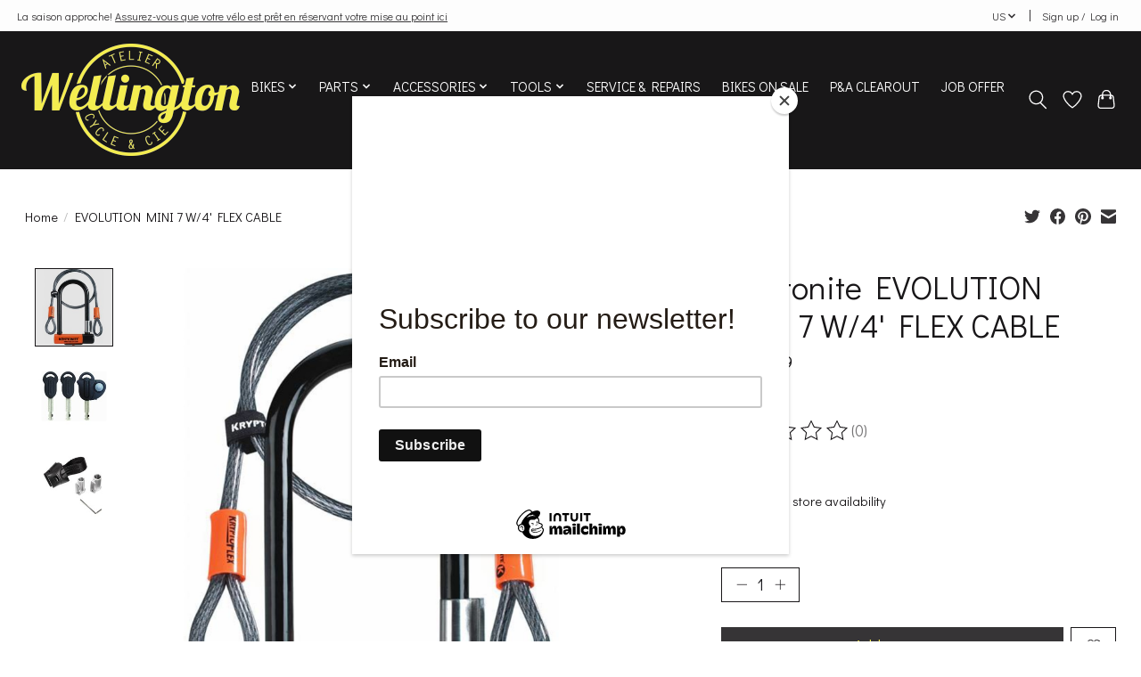

--- FILE ---
content_type: text/javascript;charset=utf-8
request_url: https://www.atelierwellington.com/us/services/stats/pageview.js?product=11640599&hash=1044
body_size: -436
content:
// SEOshop 21-01-2026 09:33:36